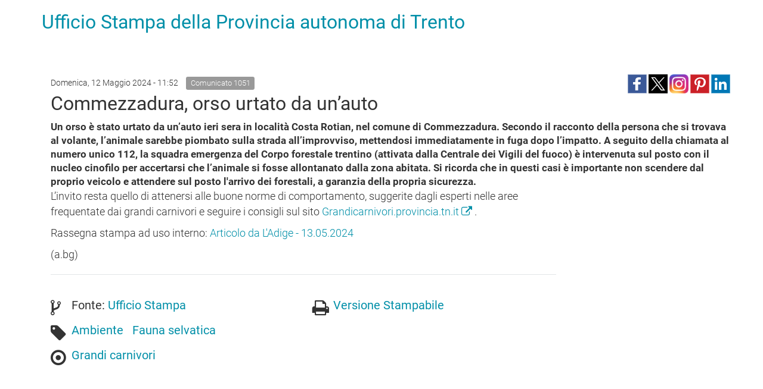

--- FILE ---
content_type: text/html; charset=utf-8
request_url: https://www.ufficiostampa.provincia.tn.it/layout/set/print/Comunicati/Commezzadura-orso-urtato-da-un-auto
body_size: 3024
content:


<!DOCTYPE html PUBLIC "-//W3C//DTD XHTML 1.0 Transitional//EN"
    "http://www.w3.org/TR/xhtml1/DTD/xhtml1-transitional.dtd">
<html xmlns="http://www.w3.org/1999/xhtml" xml:lang="it-IT" lang="it-IT">

<head>

  <script type="text/javascript">//<![CDATA[
var UiContext = "navigation", UriPrefix = "/layout/set/print", PathArray = [];
//]]></script>


<script type="text/javascript" src="/var/002/cache/public/javascript/e0a27e7beebf525dc328b5f67ea40d79_1761288804.js" charset="utf-8"></script>


<!--[if lt IE 9]> 
<script src="https://html5shim.googlecode.com/svn/trunk/html5.js"></script>        
<script type="text/javascript" src="/extension/openpa_theme_2014/design/openpa_flight/javascript/respond.min.js" ></script>
<![endif]-->
        <link rel="stylesheet" type="text/css" href="/var/002/cache/public/stylesheets/b456ecf138c0f8aa4c3f0c170cba26c3_1761288804_all.css" />
  

  <link rel="stylesheet" type="text/css" href="/extension/openpa_theme_2014/design/ocbootstrap/stylesheets/print.css" />


</head>

<body>
  <div class="container">
    <div class="row">
      <div class="col-md-12">
        <h1><a href="/layout/set/print" title="Ufficio Stampa della Provincia autonoma di Trento">Ufficio Stampa della Provincia autonoma di Trento</a></h1>        
      </div>      
    </div>
    
    <div class="main-area container">
    
                                                                                                            
<div class="content-view-full class-comunicato row">

    <div class="content-title">

        
                    <div class="meta row">
                
              <div class="col-md-6">
                                                        <span class="date" style="padding-right: 10px;line-height: 2em"> 
                      Domenica, 12 Maggio 2024 -  11:52                    </span>
                                    
                                    <span class="label label-default">Comunicato 
1051</span>
                              </div>

              <div class="col-md-6 text-right">
                    
        
                                                                                                                                                                                                                                                                                                                                                                                                                                                                                                                                                                        
        
    
    
<div>
    
                       
      <!--span class='st_facebook_large' displayText='Facebook' class="pull-left" st_image="httpss://www.ufficiostampa.provincia.tn.it/layout/set/print/var/002/storage/images/media/logomail-image/502220-4-ita-IT/LogoMail_imagefull.png"></span>-->
    
      <span class='st_facebook_large' displayText='Facebook' class="pull-left" st_image="httpss://www.ufficiostampa.provincia.tn.it/layout/set/print/var/002/storage/images/media/logomail-image/502220-4-ita-IT/LogoMail_imagefull.png"></span>
      
      
      <meta name="twitter:card" content="summary_large_image">
      <meta name="twitter:image" content="httpss://www.ufficiostampa.provincia.tn.it/layout/set/print/var/002/storage/images/media/logomail-image/502220-4-ita-IT/LogoMail_imagefull.png">
      <meta name="twitter:domain" content="www.ufficiostampa.provincia.tn.it">
      <meta name="twitter:site" content="@ufficiostampa.provincia.tn.it">
      <meta name="twitter:creator" content="@ufficiostampa.provincia.tn.it">
      <meta name="twitter:title" content="Commezzadura, orso urtato da un’auto">
      <meta name="twitter:description" content=" - ">
      
      
        <div class="addthis_toolbox addthis_default_style">	
            <div class="addthis_sharing_toolbox"></div>
        </div> 
     
    
      <!--
      <meta name="twitter:description" content="Commezzadura, orso urtato da un’auto">
      <meta name="twitter:title" content="Commezzadura, orso urtato da un’auto">
      
      <span class='st_twitter_large' 
            displayText='Tweet' 
            class="pull-left" 
            st_title="Commezzadura, orso urtato da un’auto" 
        ></span>
        
            
      <span class='st_googleplus_large' displayText='Google +' class="pull-left" st_image="httpss://www.ufficiostampa.provincia.tn.it/layout/set/print/var/002/storage/images/media/logomail-image/502220-4-ita-IT/LogoMail_imagefull.png"></span>
      <span class='st_linkedin_large' displayText='LinkedIn' class="pull-left" st_image="httpss://www.ufficiostampa.provincia.tn.it/layout/set/print/var/002/storage/images/media/logomail-image/502220-4-ita-IT/LogoMail_imagefull.png"></span>
      <span class='st_pinterest_large' displayText='Pinterest' class="pull-left" st_image="httpss://www.ufficiostampa.provincia.tn.it/layout/set/print/var/002/storage/images/media/logomail-image/502220-4-ita-IT/LogoMail_imagefull.png"></span>
      <span class='st_email_large' displayText='Email' class="pull-left" st_image="httpss://www.ufficiostampa.provincia.tn.it/layout/set/print/var/002/storage/images/media/logomail-image/502220-4-ita-IT/LogoMail_imagefull.png"></span>
      -->
      
      
      
    <a class="share-btn fb-share-btn" href="#" target="_blank"><img src="/extension/pat_stampa/design/stampa/images/social/facebook.png" alt="facebook"></a>
    <a class="share-btn tw-share-btn" href="#" target="_blank"><img src="/extension/pat_stampa/design/stampa/images/social/twitter-x.png" alt="twitter" style="width: 32px;"></a>
    <a class="share-btn in-share-btn" href="#" target="_blank"><img src="/extension/pat_stampa/design/stampa/images/social/instagram.png" alt="instagram" style="width: 32px;"></a>
    <a class="share-btn pn-share-btn" href="#" target="_blank"><img src="/extension/pat_stampa/design/stampa/images/social/pinterest.png" alt="pinterest" ></a>
    <a class="share-btn ln-share-btn" href="#" target="_blank"><img src="/extension/pat_stampa/design/stampa/images/social/linkedin.png" alt="linkedin"></a>
    
</div>
      
      

<script>
    $(document).ready(function(){
        console.log(encodeURIComponent("https://www.ufficiostampa.provincia.tn.it/Comunicati/Commezzadura-orso-urtato-da-un-auto"));
        
        $(".fb-share-btn").attr( 
            "href", 
            "https://www.facebook.com/sharer/sharer.php?u=" + encodeURIComponent("https://www.ufficiostampa.provincia.tn.it/Comunicati/Commezzadura-orso-urtato-da-un-auto") + "&title=" + "Commezzadura, orso urtato da un’auto"
        );
        
        $(".tw-share-btn").attr( 
                "href", 
                "http://twitter.com/intent/tweet?text=" + "Commezzadura, orso urtato da un’auto" + "+" + encodeURIComponent("https://www.ufficiostampa.provincia.tn.it/Comunicati/Commezzadura-orso-urtato-da-un-auto")
        );
        
        $(".in-share-btn").attr( 
            "href", 
            "https://www.instagram.com/provinciatrento/"
        );

        $(".pn-share-btn").attr( 
            "href", 
            "http://pinterest.com/pin/create/button/?url=" + encodeURIComponent("https://www.ufficiostampa.provincia.tn.it/Comunicati/Commezzadura-orso-urtato-da-un-auto") + "&media=" + encodeURIComponent("httpss://www.ufficiostampa.provincia.tn.it/layout/set/print/var/002/storage/images/media/logomail-image/502220-4-ita-IT/LogoMail_imagefull.png") + "&description=" + "Commezzadura, orso urtato da un’auto"
        );

        $(".ln-share-btn").attr( 
            "href", 
            "http://www.linkedin.com/shareArticle?mini=true&url=" + encodeURIComponent("https://www.ufficiostampa.provincia.tn.it/Comunicati/Commezzadura-orso-urtato-da-un-auto") + "&title=" + "Commezzadura, orso urtato da un’auto" + "&source=" + "www.ufficiostampa.provincia.tn.it"
        );
    });
</script>


              </div>

            </div>
        
        <h1 style="margin-top: 0">
                        <div class="comunicato-title">Commezzadura, orso urtato da un’auto</div>
        </h1>

        
                    <div class="comunicato-abstract" style="font-size: 1.2em">
                    Un orso è stato urtato da un’auto ieri sera in località Costa Rotian, nel comune di Commezzadura. Secondo il racconto della persona che si trovava al volante, l’animale sarebbe piombato sulla strada all’improvviso, mettendosi immediatamente in fuga dopo l’impatto. A seguito della chiamata al numero unico 112, la squadra emergenza del Corpo forestale trentino (attivata dalla Centrale dei Vigili del fuoco) è intervenuta sul posto con il nucleo cinofilo per accertarsi che l’animale si fosse allontanato dalla zona abitata. Si ricorda che in questi casi è importante non scendere dal proprio veicolo e attendere sul posto l'arrivo dei forestali, a garanzia della propria sicurezza.            </div>
            </div>

    <div class="content-main body-comunicato" style="font-size: 1.3em">        

        
                    <div class="description">
                    <p>L’invito resta quello di attenersi alle buone norme di comportamento, suggerite dagli esperti nelle aree frequentate dai grandi carnivori e seguire i consigli sul sito <a  target="_blank" href="https://grandicarnivori.provincia.tn.it" title="Link a Grandicarnivori.provincia.tn.it" >Grandicarnivori.provincia.tn.it <i class="fa fa-external-link"></i> </a>.</p><p>Rassegna stampa ad uso interno: <a  href="https://drive.google.com/drive/folders/1Fc69zA7iNkWbO7uo85h5QIm0Z04So3yE?usp=drive_link" title="Link a Articolo da L'Adige - 13.05.2024" >Articolo da L'Adige - 13.05.2024</a></p>            </div>
        
        
                <div class="author">
            
                            (a.bg)
            
                    </div>
        
                  <hr />
          <div class="row">
            <div class="col-md-6">
                                <h3>
                    <i class="fa fa-code-fork" style="font-size: 1.5em;float: left;"></i>
                    <p style="margin-left: 35px">Fonte:           	                <a href="https://www.ufficiostampa.provincia.tn.it/layout/set/print/Media/Fonti/Ufficio-Stampa">Ufficio Stampa</a>
            </p>
                  </h3>
                                            <h3>                
                  <i class="fa fa-tag" style="font-size: 1.5em;float: left;"></i>
                  <ul class="list-inline" style="margin-left: 30px">                  
                                                                      
                          <li><a style="white-space: nowrap;" href="/layout/set/print/tags/view/Tematiche/Ambiente">Ambiente</a></li>
                          
                                                                      
                          <li><a style="white-space: nowrap;" href="/layout/set/print/tags/view/Tematiche/Ambiente/Fauna+selvatica">Fauna selvatica</a></li>
                          
                                      </ul>
                </h3>              
                                            <h3>                
                  <i class="fa fa-dot-circle-o" style="font-size: 1.5em;float: left;"></i>
                  <ul class="list-inline" style="margin-left: 30px">                  
                                                                      
                          <li><a style="white-space: nowrap;" href="/layout/set/print/tags/view/Focus/Grandi+carnivori">Grandi carnivori</a></li>
                          
                                      </ul>
                </h3>              
                          </div>
            <div class="col-md-6">            
              <h3>
                <i class="fa fa-print" style="font-size: 1.5em;float: left;"></i>
                <p style="margin-left: 35px"><a title="Esporta" href="/layout/set/print/content/view/pdf/252670">Versione Stampabile</a></p>
              </h3>
            </div>
          </div>
        
        
    </div>
    
    <div class="content-related">

        
        
        
        
        
        
                
                        
        

    </div>
</div>



    <div id="valuation-container">
        <div class="container">
            <div class="row">
                <div class="col-xs-12">
                    
                </div>
            </div>
        </div>
    </div>
</div>
    
  </div>




<!-- EX script cookie policy -->

</body>
</html>
